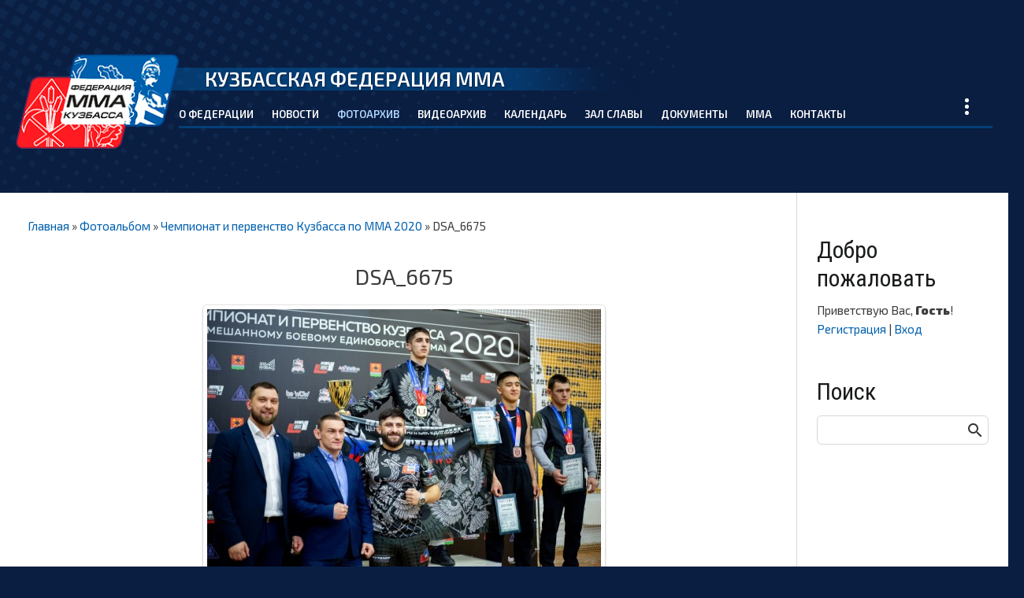

--- FILE ---
content_type: text/html; charset=UTF-8
request_url: https://mmakuzbass.ru/photo/chempionat_i_pervenstvo_kuzbassa_po_mma_2020/dsa_6675/9-0-1965
body_size: 10730
content:
<!DOCTYPE html>
<html id="root">
<head>
	<meta charset="utf-8">
	<meta http-equiv="X-UA-Compatible" content="IE=edge,chrome=1">
<title>DSA_6675 - Чемпионат и первенство Кузбасса по ММА 2020  - Фотоальбомы - КФСОО &quot;Федерация смешанного боевого единоборства (ММА)</title>
<meta name="viewport" content="width=device-width, initial-scale=1.0, maximum-scale=1.0, user-scalable=no">

<link href="https://fonts.googleapis.com/css?family=Material+Icons|Roboto:400,500,700,900|Roboto+Condensed:400,700&amp;subset=cyrillic" rel="stylesheet">

<!--[if lt IE 9]>
<script type="text/javascript">
 var e = ("header,footer,article,aside,section,nav").split(',');
 for (var i = 0; i < e.length; i++) {
 document.createElement(e[i]);
 }
 </script>
<![endif]-->
<!--U1CSS1Z--><link type="text/css" rel="StyleSheet" href="/_st/my.css?13" />
<link href="https://fonts.googleapis.com/css?family=Exo+2:300,400,600,900" rel="stylesheet"><!--/U1CSS1Z-->
<script type="text/javascript">
    var currentPageIdTemplate = 'entry';
    var currentModuleTemplate = 'photo';
</script>

	<link rel="stylesheet" href="/.s/src/base.min.css?v=221108" />
	<link rel="stylesheet" href="/.s/src/layer7.min.css?v=221108" />

	<script src="/.s/src/jquery-1.12.4.min.js"></script>
	
	<script src="/.s/src/uwnd.min.js?v=221108"></script>
	<script src="//s741.ucoz.net/cgi/uutils.fcg?a=uSD&ca=2&ug=999&isp=1&r=0.356618697105855"></script>
	<link rel="stylesheet" href="/.s/src/ulightbox/ulightbox.min.css" />
	<link rel="stylesheet" href="/.s/src/photopage.min.css" />
	<link rel="stylesheet" href="/.s/src/socCom.min.css" />
	<link rel="stylesheet" href="/.s/src/social2.css" />
	<link rel="stylesheet" href="/_st/photo.css" />
	<script src="/.s/src/ulightbox/ulightbox.min.js"></script>
	<script src="/.s/src/photopage.min.js"></script>
	<script src="/.s/src/socCom.min.js"></script>
	<script src="//sys000.ucoz.net/cgi/uutils.fcg?a=soc_comment_get_data&site=lkuzbassteam"></script>
	<script>
/* --- UCOZ-JS-DATA --- */
window.uCoz = {"country":"US","uLightboxType":1,"language":"ru","site":{"id":"lkuzbassteam","domain":"mmakuzbass.ru","host":"kuzbassteam.usite.pro"},"module":"photo","sign":{"210178":"Замечания","7252":"Предыдущий","7253":"Начать слайд-шоу","10075":"Обязательны для выбора","7251":"Запрошенный контент не может быть загружен. Пожалуйста, попробуйте позже.","7254":"Изменить размер","3238":"Опции","5458":"Следующий","5255":"Помощник","7287":"Перейти на страницу с фотографией.","3125":"Закрыть"},"layerType":7,"ssid":"023553034063573271027"};
/* --- UCOZ-JS-CODE --- */

		function eRateEntry(select, id, a = 65, mod = 'photo', mark = +select.value, path = '', ajax, soc) {
			if (mod == 'shop') { path = `/${ id }/edit`; ajax = 2; }
			( !!select ? confirm(select.selectedOptions[0].textContent.trim() + '?') : true )
			&& _uPostForm('', { type:'POST', url:'/' + mod + path, data:{ a, id, mark, mod, ajax, ...soc } });
		}

		function updateRateControls(id, newRate) {
			let entryItem = self['entryID' + id] || self['comEnt' + id];
			let rateWrapper = entryItem.querySelector('.u-rate-wrapper');
			if (rateWrapper && newRate) rateWrapper.innerHTML = newRate;
			if (entryItem) entryItem.querySelectorAll('.u-rate-btn').forEach(btn => btn.remove())
		}
 function uSocialLogin(t) {
			var params = {"vkontakte":{"width":790,"height":400},"yandex":{"height":515,"width":870},"google":{"width":700,"height":600},"ok":{"height":390,"width":710},"facebook":{"width":950,"height":520}};
			var ref = escape(location.protocol + '//' + ('mmakuzbass.ru' || location.hostname) + location.pathname + ((location.hash ? ( location.search ? location.search + '&' : '?' ) + 'rnd=' + Date.now() + location.hash : ( location.search || '' ))));
			window.open('/'+t+'?ref='+ref,'conwin','width='+params[t].width+',height='+params[t].height+',status=1,resizable=1,left='+parseInt((screen.availWidth/2)-(params[t].width/2))+',top='+parseInt((screen.availHeight/2)-(params[t].height/2)-20)+'screenX='+parseInt((screen.availWidth/2)-(params[t].width/2))+',screenY='+parseInt((screen.availHeight/2)-(params[t].height/2)-20));
			return false;
		}
		function TelegramAuth(user){
			user['a'] = 9; user['m'] = 'telegram';
			_uPostForm('', {type: 'POST', url: '/index/sub', data: user});
		}
function loginPopupForm(params = {}) { new _uWnd('LF', ' ', -250, -100, { closeonesc:1, resize:1 }, { url:'/index/40' + (params.urlParams ? '?'+params.urlParams : '') }) }
/* --- UCOZ-JS-END --- */
</script>

	<style>.UhideBlock{display:none; }</style>
	<script type="text/javascript">new Image().src = "//counter.yadro.ru/hit;noadsru?r"+escape(document.referrer)+(screen&&";s"+screen.width+"*"+screen.height+"*"+(screen.colorDepth||screen.pixelDepth))+";u"+escape(document.URL)+";"+Date.now();</script>
</head>

<body class="base entry">
<!--U1AHEADER1Z--><div style="opacity:0;position:absolute">
 <strong>Федерация ММА Кузбасса</strong> - Кузбасская физкультурно - спортивная общественная организация "Федерация смешанного боевого единоборства (ММА)" Кемеровской области
</div>

<div class="patter"></div>
<header class="header">
 
 <div class="nav-row">
 <div class="cont-wrap clr">
 <a class="logo-lnk" href="http://mmakuzbass.ru/" title="Главная"><!-- <logo> --><img src="http://mmakuzbass.ru/i/d2/logo.png" allt="Федерация ММА Кузбасс"><!-- </logo> --></a>
 
 <div class="kfmma">Кузбасская федерация ММА</div>
 <div class="show-menu" id="show-menu"></div>
 
 
 <!-- <sblock_nmenu> -->
 
 <nav class="main-menu" id="main-menu">
 <div id="catmenu">
 <!-- <bc> --><div id="uNMenuDiv1" class="uMenuV"><ul class="uMenuRoot">
<li><a  href="/federation" ><span>О федерации</span></a></li>
<li><a  href="/news/" ><span>Новости</span></a></li>
<li><a class=" uMenuItemA" href="/photo" ><span>Фотоархив</span></a></li>
<li><a  href="/video" ><span>Видеоархив</span></a></li>
<li><a  href="/games" ><span>Календарь</span></a></li>
<li><a  href="/glory" ><span>Зал славы</span></a></li>
<li><a  href="/docs" ><span>Документы</span></a></li>
<li><a  href="/mma" ><span>ММА</span></a></li>
<li><a  href="/contact" ><span>Контакты</span></a></li>
<li><a  href="/index/antidoping/0-21" ><span>Антидопинг</span></a></li></ul></div><!-- </bc> -->
 </div>
 </nav>
 
 <!-- </sblock_nmenu> -->
 </div>
 </div>
</header><!--/U1AHEADER1Z-->
 <!-- <global_promo> -->
 
<!-- </global_promo> -->
<section class="middle clr " id="casing">
<!-- <middle> -->
	<div id="main-content" class="container">
		<section class="content module-photo">
			<!-- <body> --><a href="http://mmakuzbass.ru/"><!--<s5176>-->Главная<!--</s>--></a> &raquo; <a href="/photo/"><!--<s5169>-->Фотоальбом<!--</s>--></a>  &raquo; <a href="/photo/chempionat_i_pervenstvo_kuzbassa_po_mma_2020/9">Чемпионат и первенство Кузбасса по ММА 2020</a> &raquo; DSA_6675
 <hr />
 <div id="u-photos">
 <div class="uphoto-entry">
 <h2 class="photo-etitle">DSA_6675</h2>
 <div class="photo-edescr">
 
 </div>
 <div class="u-center">
 <div class="photo-block">
 <div class="ph-wrap">
 <span class="photo-expand">
 <span id="phtmDiv35"><span id="phtmSpan35" style="position:relative"><img   id="p495936584" border="0" src="/_ph/9/2/495936584.jpg?1769167118" /></span></span>
 <a class="dd-tip ulightbox" href="/_ph/9/495936584.jpg?1769167118" target="_blank"><i class="expand-ico"></i><!--<s10014>-->В реальном размере<!--</s>--> <b>1600x1067</b> / 425.2Kb</a>
 </span>
 </div>
 <div class="photo-edetails ph-js-details">
 <span class="phd-views">97</span>
 <span class="phd-comments">0</span>
 
 <span class="phd-rating">
 <span id="entRating1965">0.0</span>
 </span>
 <span class="phd-dorating">
		<style type="text/css">
			.u-star-rating-14 { list-style:none; margin:0px; padding:0px; width:70px; height:14px; position:relative; background: url('/.s/img/photopage/rstars.png') top left repeat-x }
			.u-star-rating-14 li{ padding:0px; margin:0px; float:left }
			.u-star-rating-14 li a { display:block;width:14px;height: 14px;line-height:14px;text-decoration:none;text-indent:-9000px;z-index:20;position:absolute;padding: 0px;overflow:hidden }
			.u-star-rating-14 li a:hover { background: url('/.s/img/photopage/rstars.png') left center;z-index:2;left:0px;border:none }
			.u-star-rating-14 a.u-one-star { left:0px }
			.u-star-rating-14 a.u-one-star:hover { width:14px }
			.u-star-rating-14 a.u-two-stars { left:14px }
			.u-star-rating-14 a.u-two-stars:hover { width:28px }
			.u-star-rating-14 a.u-three-stars { left:28px }
			.u-star-rating-14 a.u-three-stars:hover { width:42px }
			.u-star-rating-14 a.u-four-stars { left:42px }
			.u-star-rating-14 a.u-four-stars:hover { width:56px }
			.u-star-rating-14 a.u-five-stars { left:56px }
			.u-star-rating-14 a.u-five-stars:hover { width:70px }
			.u-star-rating-14 li.u-current-rating { top:0 !important; left:0 !important;margin:0 !important;padding:0 !important;outline:none;background: url('/.s/img/photopage/rstars.png') left bottom;position: absolute;height:14px !important;line-height:14px !important;display:block;text-indent:-9000px;z-index:1 }
		</style><script>
			var usrarids = {};
			function ustarrating(id, mark) {
				if (!usrarids[id]) {
					usrarids[id] = 1;
					$(".u-star-li-"+id).hide();
					_uPostForm('', { type:'POST', url:`/photo`, data:{ a:65, id, mark, mod:'photo', ajax:'2' } })
				}
			}
		</script><ul id="uStarRating1965" class="uStarRating1965 u-star-rating-14" title="Рейтинг: 0.0/0">
			<li id="uCurStarRating1965" class="u-current-rating uCurStarRating1965" style="width:0%;"></li><li class="u-star-li-1965"><a href="javascript:;" onclick="ustarrating('1965', 1)" class="u-one-star">1</a></li>
				<li class="u-star-li-1965"><a href="javascript:;" onclick="ustarrating('1965', 2)" class="u-two-stars">2</a></li>
				<li class="u-star-li-1965"><a href="javascript:;" onclick="ustarrating('1965', 3)" class="u-three-stars">3</a></li>
				<li class="u-star-li-1965"><a href="javascript:;" onclick="ustarrating('1965', 4)" class="u-four-stars">4</a></li>
				<li class="u-star-li-1965"><a href="javascript:;" onclick="ustarrating('1965', 5)" class="u-five-stars">5</a></li></ul></span>
 
 </div>
 <hr class="photo-hr" />
 <div class="photo-edetails2">
<!--<s10015>-->Добавлено<!--</s>--> 10.02.2020 <a class="phd-author" href="javascript:;" rel="nofollow" onclick="window.open('/index/8-5', 'up5', 'scrollbars=1,top=0,left=0,resizable=1,width=700,height=375'); return false;">kmma42</a>
 </div>
 </div>
 
 </div>
 </div>
 <div class="photo-slider u-center">
 <style type="text/css">
		#phtOtherThumbs {margin-bottom: 10px;}
		#phtOtherThumbs td {font-size: 0;}
		#oldPhotos {position: relative;overflow: hidden;}
		#leftSwch {display:block;width:22px;height:46px;background: transparent url('/.s/img/photopage/photo-arrows.png') no-repeat;}
		#rightSwch {display:block;width:22px;height:46px;background: transparent url('/.s/img/photopage/photo-arrows.png') no-repeat -22px 0;}
		#leftSwch:hover, #rightSwch:hover {opacity: .8;filter: alpha(opacity=80);}
		#phtOtherThumbs img {vertical-align: middle;}
		.photoActiveA img {}
		.otherPhotoA img {opacity: 0.5; filter: alpha(opacity=50);-webkit-transition: opacity .2s .1s ease;transition: opacity .2s .1s ease;}
		.otherPhotoA:hover img {opacity: 1; filter: alpha(opacity=100);}
		#phtOtherThumbs .ph-wrap {display: inline-block;vertical-align: middle;background: url(/.s/img/photopage/opacity02.png);}
		.animate-wrap {position: relative;left: 0;}
		.animate-wrap .ph-wrap {margin: 0 3px;}
		#phtOtherThumbs .ph-wrap, #phtOtherThumbs .ph-tc {/*width: 400px;height: 350px;*/width: auto;}
		.animate-wrap a {display: inline-block;width:  33.3%;*width: 33.3%;*zoom: 1;position: relative;}
		#phtOtherThumbs .ph-wrap {background: none;display: block;}
		.animate-wrap img {width: 100%;}
	</style>

	<script>
	$(function( ) {
		if ( typeof($('#leftSwch').attr('onclick')) === 'function' ) {
			$('#leftSwch').click($('#leftSwch').attr('onclick'));
			$('#rightSwch').click($('#rightSwch').attr('onclick'));
		} else {
			$('#leftSwch').click(new Function($('#leftSwch').attr('onclick')));
			$('#rightSwch').click(new Function($('#rightSwch').attr('onclick')));
		}
		$('#leftSwch').removeAttr('onclick');
		$('#rightSwch').removeAttr('onclick');
	});

	function doPhtSwitch(n,f,p,d ) {
		if ( !f){f=0;}
		$('#leftSwch').off('click');
		$('#rightSwch').off('click');
		var url = '/photo/9-0-0-10-'+n+'-'+f+'-'+p;
		$.ajax({
			url: url,
			dataType: 'xml',
			success: function( response ) {
				try {
					var photosList = [];
					photosList['images'] = [];
					$($('cmd', response).eq(0).text()).find('a').each(function( ) {
						if ( $(this).hasClass('leftSwitcher') ) {
							photosList['left'] = $(this).attr('onclick');
						} else if ( $(this).hasClass('rightSwitcher') ) {
							photosList['right'] = $(this).attr('onclick');
						} else {photosList['images'].push(this);}
					});
					photosListCallback.call(photosList, photosList, d);
				} catch(exception ) {
					throw new TypeError( "getPhotosList: server response does not seems to be a valid uCoz XML-RPC code: " . response );
				}
			}
		});
	}

	function photosListCallback(photosList, direction ) {
		var dirSign;
		var imgWrapper = $('#oldPhotos'); // CHANGE this if structure of nearest images changes!
		var width = imgWrapper.width();
		imgWrapper.width(width);
		imgWrapper = imgWrapper.find(' > span');
		newImg = $('<span/>', {
			id: 'newImgs'
		});
		$.each(photosList['images'], function( ) {
			newImg.append(this);
		});
		if ( direction == 'right' ) {
			dirSign = '-';
			imgWrapper.append(newImg);
		} else {
			dirSign = '+';
			imgWrapper.prepend(newImg).css('left', '-' + width + 'px');
		}
		newImg.find('a').eq(0).unwrap();
		imgWrapper.animate({left: dirSign + '=' + width + 'px'}, 400, function( ) {
			var oldDelete = imgWrapper.find('a');
			if ( direction == 'right') {oldDelete = oldDelete.slice(0, 3);}
			else {oldDelete = oldDelete.slice(-3);}
			oldDelete.remove();
			imgWrapper.css('left', 0);
			try {
				if ( typeof(photosList['left']) === 'function' ) {
					$('#leftSwch').click(photosList['left']);
					$('#rightSwch').click(photosList['right']);
				} else {
					$('#leftSwch').click(new Function(photosList['left']));
					$('#rightSwch').click(new Function(photosList['right']));
				}
			} catch(exception ) {
				if ( console && console.log ) console.log('Something went wrong: ', exception);
			}
		});
	}
	</script>
	<div id="phtOtherThumbs" class="phtThumbs"><table border="0" cellpadding="0" cellspacing="0"><tr><td><a id="leftSwch" class="leftSwitcher" href="javascript:;" rel="nofollow" onclick="doPhtSwitch('264','1','1965', 'left');"></a></td><td align="center" style="white-space: nowrap;"><div id="oldPhotos"><span class="animate-wrap"><a class="otherPhotoA" href="https://mmakuzbass.ru/photo/chempionat_i_pervenstvo_kuzbassa_po_mma_2020/dsa_6689/9-0-1964"><span class="ph-wrap"><span class="ph-tc"><img   border="0"  class="otherPhoto" src="/_ph/9/1/116813990.jpg?1769167118" /></span></span></a> <a class="photoActiveA" href="https://mmakuzbass.ru/photo/chempionat_i_pervenstvo_kuzbassa_po_mma_2020/dsa_6675/9-0-1965"><span class="ph-wrap"><span class="ph-tc"><img   border="0"  class="photoActive" src="/_ph/9/1/495936584.jpg?1769167118" /></span></span></a> <a class="otherPhotoA" href="https://mmakuzbass.ru/photo/chempionat_i_pervenstvo_kuzbassa_po_mma_2020/dsa_6687/9-0-1966"><span class="ph-wrap"><span class="ph-tc"><img   border="0"  class="otherPhoto" src="/_ph/9/1/174190253.jpg?1769167118" /></span></span></a> </span></div></td><td><a href="javascript:;" rel="nofollow" id="rightSwch" class="rightSwitcher" onclick="doPhtSwitch('266','2','1965', 'right');"></a></td></tr></table></div>
 </div>
 </div>
 <hr />

 
 
 <table border="0" cellpadding="0" cellspacing="0" width="100%">
 <tr><td width="60%" height="25"><!--<s5183>-->Всего комментариев<!--</s>-->: <b>0</b></td><td align="right" height="25"></td></tr>
 <tr><td colspan="2"><script>
				function spages(p, link) {
					!!link && location.assign(atob(link));
				}
			</script>
			<div id="comments"></div>
			<div id="newEntryT"></div>
			<div id="allEntries"></div>
			<div id="newEntryB"></div>
			<script>
				(function() {
					'use strict';
					var commentID = ( /comEnt(\d+)/.exec(location.hash) || {} )[1];
					if (!commentID) {
						return window.console && console.info && console.info('comments, goto page', 'no comment id');
					}
					var selector = '#comEnt' + commentID;
					var target = $(selector);
					if (target.length) {
						$('html, body').animate({
							scrollTop: ( target.eq(0).offset() || { top: 0 } ).top
						}, 'fast');
						return window.console && console.info && console.info('comments, goto page', 'found element', selector);
					}
					$.get('/index/802', {
						id: commentID
					}).then(function(response) {
						if (!response.page) {
							return window.console && console.warn && console.warn('comments, goto page', 'no page within response', response);
						}
						spages(response.page);
						setTimeout(function() {
							target = $(selector);
							if (!target.length) {
								return window.console && console.warn && console.warn('comments, goto page', 'comment element not found', selector);
							}
							$('html, body').animate({
								scrollTop: ( target.eq(0).offset() || { top: 0 } ).top
							}, 'fast');
							return window.console && console.info && console.info('comments, goto page', 'scrolling to', selector);
						}, 500);
					}, function(response) {
						return window.console && console.error && console.error('comments, goto page', response.responseJSON);
					});
				})();
			</script>
		</td></tr>
 <tr><td colspan="2" align="center"></td></tr>
 <tr><td colspan="2" height="10"></td></tr>
 </table>
 

 
 <form name="socail_details" id="socail_details" onsubmit="return false;">
						   <input type="hidden" name="social" value="">
						   <input type="hidden" name="data" value="">
						   <input type="hidden" name="id" value="1965">
						   <input type="hidden" name="ssid" value="023553034063573271027">
					   </form><div id="postFormContent" class="">
		<form method="post" name="addform" id="acform" action="/index/" onsubmit="return addcom(this)" class="photo-com-add" data-submitter="addcom"><script>
		function _dS(a){var b=a.split(''),c=b.pop();return b.map(function(d){var e=d.charCodeAt(0)-c;return String.fromCharCode(32>e?127-(32-e):e)}).join('')}
		var _y8M = _dS('?lqsxw#w|sh@%klgghq%#qdph@%vrv%#ydoxh@%6673;65:7<%#2A3');
		function addcom( form, data = {} ) {
			if (document.getElementById('addcBut')) {
				document.getElementById('addcBut').disabled = true;
			} else {
				try { document.addform.submit.disabled = true; } catch(e) {}
			}

			if (document.getElementById('eMessage')) {
				document.getElementById('eMessage').innerHTML = '<span style="color:#999"><img src="/.s/img/ma/m/i2.gif" border="0" align="absmiddle" width="13" height="13"> Идёт передача данных...</span>';
			}

			_uPostForm(form, { type:'POST', url:'/index/', data })
			return false
		}
document.write(_y8M);</script>
				<div class="mc-widget">
					<script>
						var socRedirect = location.protocol + '//' + ('mmakuzbass.ru' || location.hostname) + location.pathname + location.search + (location.hash && location.hash != '#' ? '#reloadPage,' + location.hash.substr(1) : '#reloadPage,gotoAddCommentForm' );
						socRedirect = encodeURIComponent(socRedirect);

						try{var providers = {};} catch (e) {}

						function socialRepost(entry_link, message) {
							console.log('Check witch Social network is connected.');

							var soc_type = jQuery("form#acform input[name='soc_type']").val();
							switch (parseInt(soc_type)) {
							case 101:
								console.log('101');
								var newWin = window.open('https://vk.com/share.php?url='+entry_link+'&description='+message+'&noparse=1','window','width=640,height=500,scrollbars=yes,status=yes');
							  break;
							case 102:
								console.log('102');
								var newWin = window.open('https://www.facebook.com/sharer/sharer.php?u='+entry_link+'&description='+encodeURIComponent(message),'window','width=640,height=500,scrollbars=yes,status=yes');
							  break;
							case 103:
								console.log('103');

							  break;
							case 104:
								console.log('104');

							  break;
							case 105:
								console.log('105');

							  break;
							case 106:
								console.log('106');

							  break;
							case 107:
								console.log('107');
								var newWin = window.open('https://twitter.com/intent/tweet?source=webclient&url='+entry_link+'&text='+encodeURIComponent(message)+'&callback=?','window','width=640,height=500,scrollbars=yes,status=yes');
							  break;
							case 108:
								console.log('108');

							  break;
							case 109:
								console.log('109');
								var newWin = window.open('https://plusone.google.com/_/+1/confirm?hl=en&url='+entry_link,'window','width=600,height=610,scrollbars=yes,status=yes');
							  break;
							}
						}

						function updateSocialDetails(type) {
							console.log('updateSocialDetails');
							jQuery.getScript('//sys000.ucoz.net/cgi/uutils.fcg?a=soc_comment_get_data&site=lkuzbassteam&type='+type, function() {
								jQuery("form#socail_details input[name='social']").val(type);
								jQuery("form#socail_details input[name=data]").val(data[type]);
								jQuery("form#acform input[name=data]").val(data[type]);
								_uPostForm('socail_details',{type:'POST',url:'/index/778', data:{'m':'4', 'vi_commID': '', 'catPath': ''}});
							});
						}

						function logoutSocial() {
							console.log('delete cookie');
							delete_msg_cookie();
							jQuery.getScript('//sys000.ucoz.net/cgi/uutils.fcg?a=soc_comment_clear_data&site=lkuzbassteam', function(){window.location.reload();});
						}

						function utf8_to_b64( str) {
							return window.btoa(encodeURIComponent( escape( str )));
						}

						function b64_to_utf8( str) {
							return unescape(decodeURIComponent(window.atob( str )));
						}

						function getCookie(c_name) {
							var c_value = " " + document.cookie;
							var c_start = c_value.indexOf(" " + c_name + "=");
							if (c_start == -1) {
								c_value = null;
							} else {
								c_start = c_value.indexOf("=", c_start) + 1;
								var c_end = c_value.indexOf(";", c_start);
								if (c_end == -1) {
									c_end = c_value.length;
								}
								c_value = unescape(c_value.substring(c_start,c_end));
							}
							return c_value;
						}

						var delete_msg_cookie = function() {
							console.log('delete_msg_cookie');
							document.cookie = 'msg=;expires=Thu, 01 Jan 1970 00:00:01 GMT;';
						};

						function preSaveMessage() {
							var msg = jQuery("form#acform textarea").val();
							if (msg.length > 0) {
								document.cookie = "msg="+utf8_to_b64(msg)+";"; //path="+window.location.href+";
							}
						}

						function googleAuthHandler(social) {
							if (!social) return
							if (!social.enabled || !social.handler) return

							social.window = window.open(social.url, '_blank', 'width=600,height=610');
							social.intervalId = setInterval(function(social) {
								if (social.window.closed) {
									clearInterval(social.intervalId)
									self.location.reload()
								}
							}, 1000, social)
						}

						

						(function(jq) {
							jq(document).ready(function() {
								
																
								jQuery(".uf-tooltip a.uf-tt-exit").attr('href','/index/10');
								console.log('ready - update details');
								console.log('scurrent', window.scurrent);
								if (typeof(window.scurrent) != 'undefined' && scurrent > 0 && data[scurrent]) {
									jQuery("#postFormContent").html('<div style="width:100%;text-align:center;padding-top:50px;"><img alt="" src="/.s/img/ma/m/i3.gif" border="0" width="220" height="19" /></div>');

									jQuery("form#socail_details input[name=social]").val(scurrent);
									jQuery("form#socail_details input[name=data]").val(data[scurrent]);
									updateSocialDetails(scurrent);
								}
								jQuery('a#js-ucf-start').on('click', function(event) {
									event.preventDefault();
									if (scurrent == 0) {
										window.open("//sys000.ucoz.net/cgi/uutils.fcg?a=soc_comment_auth",'SocialLoginWnd','width=500,height=350,resizable=yes,titlebar=yes');
									}
								});

								jQuery('#acform a.login-with').on('click', function(event) {
									event.preventDefault();
									let social = providers[ this.dataset.social ];

									if (typeof(social) != 'undefined' && social.enabled == 1) {
										if (social.handler) {
											social.handler(social);
										} else {
											// unetLoginWnd
											let newWin = window.open(social.url, "_blank", 'width=600,height=610,scrollbars=yes,status=yes');
										}
									}
								});
							});
						})(jQuery);
					</script>
				</div>

<div class="uForm uComForm">
	
	<div class="uauth-small-links uauth-links-set1"><span class="auth-links-label">Войдите:</span> <div class="auth-social-list inline-social-list"><a href="javascript:;" onclick="window.open('https://login.uid.me/?site=lkuzbassteam&ref='+escape(location.protocol + '//' + ('mmakuzbass.ru' || location.hostname) + location.pathname + ((location.hash ? ( location.search ? location.search + '&' : '?' ) + 'rnd=' + Date.now() + location.hash : ( location.search || '' )))),'uidLoginWnd','width=580,height=450,resizable=yes,titlebar=yes');return false;" class="login-with uid" title="Войти через uID" rel="nofollow"><i></i></a><a href="javascript:;" onclick="return uSocialLogin('vkontakte');" data-social="vkontakte" class="login-with vkontakte" title="Войти через ВКонтакте" rel="nofollow"><i></i></a><a href="javascript:;" onclick="return uSocialLogin('facebook');" data-social="facebook" class="login-with facebook" title="Войти через Facebook" rel="nofollow"><i></i></a><a href="javascript:;" onclick="return uSocialLogin('yandex');" data-social="yandex" class="login-with yandex" title="Войти через Яндекс" rel="nofollow"><i></i></a><a href="javascript:;" onclick="return uSocialLogin('google');" data-social="google" class="login-with google" title="Войти через Google" rel="nofollow"><i></i></a><a href="javascript:;" onclick="return uSocialLogin('ok');" data-social="ok" class="login-with ok" title="Войти через Одноклассники" rel="nofollow"><i></i></a></div></div>
	<div class="uComForm-inner">
		<span class="ucf-avatar"><img src="/.s/img/icon/social/noavatar.png" alt="avatar" /></span>
		<div class="ucf-content ucf-start-content">
			<ul class="uf-form ucf-form">
				<li><textarea class="uf-txt-input commFl js-start-txt" placeholder="Оставьте ваш комментарий..."></textarea>
				<li><button class="uf-btn" onclick="preSaveMessage(); window.open('/index/800?ref='+window.location.href, 'SocialLoginWnd', 'width=500,height=410,resizable=yes,titlebar=yes');">Отправить</button>
			</ul>
		</div>
	</div>
	
</div><input type="hidden" name="ssid" value="023553034063573271027" />
				<input type="hidden" name="a"  value="36" />
				<input type="hidden" name="m"  value="4" />
				<input type="hidden" name="id" value="1965" />
				
				<input type="hidden" name="soc_type" id="csoc_type" />
				<input type="hidden" name="data" id="cdata" />
			</form>
		</div>
 
 <!-- </body> -->
		</section>
	</div>

	
	<aside class="sidebar">

		<section class="sidebox user-box">
			<div class="sidebox-ttl">Добро пожаловать</div>
			
			
			
			<div class="user-ttl">
				
				<!--<s5212>-->Приветствую Вас<!--</s>-->, <b>Гость</b>!
				
				
			</div>
			<div class="user-btns">
				
				<a title="Регистрация" href="/register"><!--<s3089>-->Регистрация<!--</s>--></a> | <a title="Вход" href="javascript:;" rel="nofollow" onclick="loginPopupForm(); return false;"><!--<s3087>-->Вход<!--</s>--></a>
				
				
			</div>
		</section>
		
		<section class="sidebox srch">
			<div class="sidebox-ttl">Поиск</div>
			<div class="sidebox-bd clr">
		<div class="searchForm">
			<form onsubmit="this.sfSbm.disabled=true" method="get" style="margin:0" action="/search/">
				<div align="center" class="schQuery">
					<input type="text" name="q" maxlength="30" size="20" class="queryField" />
				</div>
				<div align="center" class="schBtn">
					<input type="submit" class="searchSbmFl" name="sfSbm" value="Найти" />
				</div>
				<input type="hidden" name="t" value="0">
			</form>
		</div></div>
		</section>
		
		<!--U1CLEFTER1Z-->


<!--/U1CLEFTER1Z-->
	</aside>
	
<!-- </middle> -->
	<div class="scrollup-block-right">
		<button id="scrollup" class="goOnTop material-icons">arrow_upward</button>
	</div>
</section>

<!--U1BFOOTER1Z--><footer class="footer">
<div style="width:1px;height:1px;opaity:0;overflow:hidden;position:absolute;"></div>
 <div class="cont-wrap clr">
 <div>
 
 <section>
 <h5>Федерация</h5>
 <ul>
 <li><a href="/federation">Федерация</a></li>
 <li><a href="/federation/structure">Структура</a></li>
 <li><a href="/federation/presidium">Президиум</a></li>
 <li><a href="/federation/referee">Судейская коллегия</a></li>
 <li><a href="/federation/trainer">Тренерский состав</a></li>
 </ul>
 </section>
 
 <section>
 <h5>Календарь</h5>
 <ul>
 <li><a href="/games">Соревнования</a></li>
 <li><a href="/events">Мероприятия</a></li>
 
 
 </ul>
 </section>
 
 <section>
 <h5>Галерея</h5>
 <ul>
 <li><a href="/photo">Фотоархив</a></li>
 <li><a href="/video">Видеоархив</a></li>
 <li><a href="/glory">Зал славы</a></li>

 </ul>
 </section>
 
 <section>
 <h5>ММА</h5>
 <ul>
 <li><a href="/mma">о ММА</a></li>
 <li><a href="/federation">Федерация</a></li>
 <li><a href="/docs">Документы</a></li>

 </ul>
 </section>
 
 </div>
 <div class="clr"></div>
 <div class="copy">
 <!-- <copy> -->Кузбасская физкультурно-спортивная общественная организация <br>"Федерация смешанного боевого единоборства (ММА)" Кемеровской области © 2026<!-- </copy> -->
 </div>
 <div class="ucoz-copy"> 650992, г. Кемерово, пр-т Советский 2/8, оф.322
 <br>
 +7 384 290 30 14 </div>
 </div>

</footer>

<script src="https://raw.githubusercontent.com/Prinzhorn/skrollr/master/src/skrollr.js"></script>

<!-- Yandex.Metrika counter -->
<script type="text/javascript" >
 (function(m,e,t,r,i,k,a){m[i]=m[i]||function(){(m[i].a=m[i].a||[]).push(arguments)};
 m[i].l=1*new Date();k=e.createElement(t),a=e.getElementsByTagName(t)[0],k.async=1,k.src=r,a.parentNode.insertBefore(k,a)})
 (window, document, "script", "https://mc.yandex.ru/metrika/tag.js", "ym");

 ym(52097232, "init", {
 id:52097232,
 clickmap:true,
 trackLinks:true,
 accurateTrackBounce:true
 });
</script>
<noscript><div><img src="https://mc.yandex.ru/watch/52097232" style="position:absolute; left:-9999px;" alt="" /></div></noscript>
<!-- /Yandex.Metrika counter --><!--/U1BFOOTER1Z-->

<div style="display:none;">

</div>


<script src="/.s/t/1729/main.js"></script>
<script src="https://ajax.googleapis.com/ajax/libs/webfont/1.6.26/webfont.js"></script>
</body>
</html>



<!-- 0.11385 (s741) -->